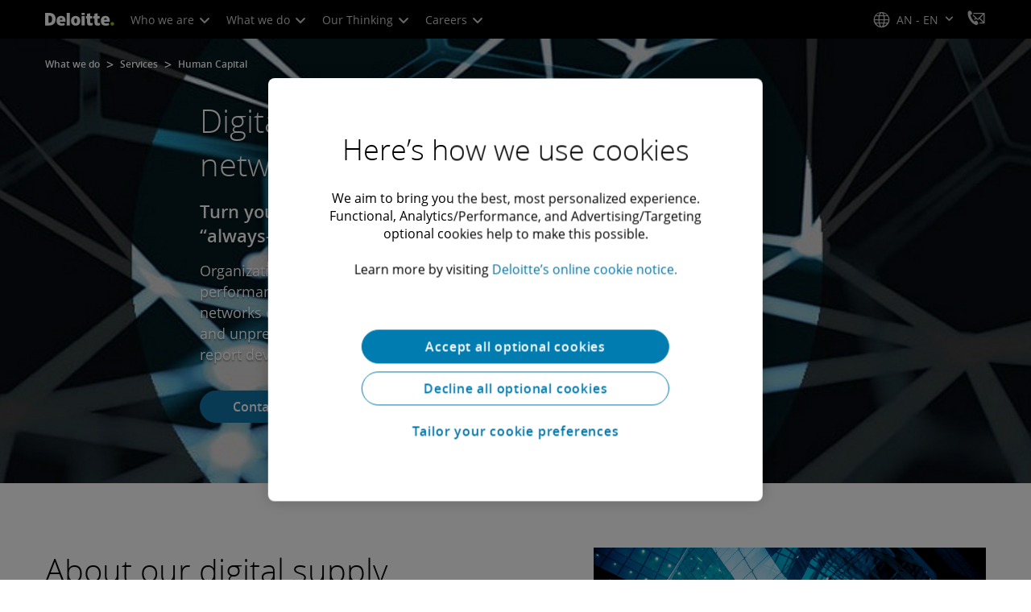

--- FILE ---
content_type: text/javascript
request_url: https://media.deloitte.com/is/image/deloitte/gx-advertising-marketing-and-commerce1-1?fmt=webp&fit=stretch,1&req=props,json&scl=1&id=1640890017&handler=s7RIJSONResponse
body_size: -40
content:
/*jsonp*/s7RIJSONResponse({"image.bgc":"0xffffffff","image.height":"231","image.iccEmbed":"0","image.iccProfile":"sRGB IEC61966-2.1","image.length":"0","image.mask":"0","image.pathEmbed":"0","image.pixTyp":"RGB","image.printRes":"72","image.quality":"80,1","image.type":"image/webp","image.version":"aUcrP2","image.width":"231","image.xmpEmbed":"0","metadata.version":"-c3yG3"},"1640890017");

--- FILE ---
content_type: text/vtt; charset=UTF-8
request_url: https://manifest.prod.boltdns.net/thumbnail/v1/66978277001/624b2bdf-1721-42e6-924b-e897644a81b5/5ab4a1fd-1ca6-4aa9-9e70-e86e6ec2a77a/thumbnail.webvtt?fastly_token=Njk2Yzg0NTJfYWVhZGYxYjJkZmMyOGYxOTZhZGJlZTA1Y2EwMGYzY2RiODNlNDZiYzgxYjZkYWY5ZGVlOGJmYmUyYjZhYTE1YQ%3D%3D
body_size: 6969
content:
WEBVTT

00:00.000 --> 00:05.000
https://fastly-signed-us-east-1-prod.brightcovecdn.com/image/v1/jit/66978277001/624b2bdf-1721-42e6-924b-e897644a81b5/main/480x270/0s/match/image.jpeg?fastly_token=[base64]%3D%3D

00:05.000 --> 00:10.000
https://fastly-signed-us-east-1-prod.brightcovecdn.com/image/v1/jit/66978277001/624b2bdf-1721-42e6-924b-e897644a81b5/main/480x270/5s/match/image.jpeg?fastly_token=[base64]%3D%3D

00:10.000 --> 00:15.000
https://fastly-signed-us-east-1-prod.brightcovecdn.com/image/v1/jit/66978277001/624b2bdf-1721-42e6-924b-e897644a81b5/main/480x270/10s/match/image.jpeg?fastly_token=[base64]%3D

00:15.000 --> 00:20.000
https://fastly-signed-us-east-1-prod.brightcovecdn.com/image/v1/jit/66978277001/624b2bdf-1721-42e6-924b-e897644a81b5/main/480x270/15s/match/image.jpeg?fastly_token=[base64]%3D

00:20.000 --> 00:25.000
https://fastly-signed-us-east-1-prod.brightcovecdn.com/image/v1/jit/66978277001/624b2bdf-1721-42e6-924b-e897644a81b5/main/480x270/20s/match/image.jpeg?fastly_token=[base64]%3D

00:25.000 --> 00:30.000
https://fastly-signed-us-east-1-prod.brightcovecdn.com/image/v1/jit/66978277001/624b2bdf-1721-42e6-924b-e897644a81b5/main/480x270/25s/match/image.jpeg?fastly_token=[base64]%3D

00:30.000 --> 00:35.000
https://fastly-signed-us-east-1-prod.brightcovecdn.com/image/v1/jit/66978277001/624b2bdf-1721-42e6-924b-e897644a81b5/main/480x270/30s/match/image.jpeg?fastly_token=[base64]%3D

00:35.000 --> 00:40.000
https://fastly-signed-us-east-1-prod.brightcovecdn.com/image/v1/jit/66978277001/624b2bdf-1721-42e6-924b-e897644a81b5/main/480x270/35s/match/image.jpeg?fastly_token=[base64]%3D

00:40.000 --> 00:45.000
https://fastly-signed-us-east-1-prod.brightcovecdn.com/image/v1/jit/66978277001/624b2bdf-1721-42e6-924b-e897644a81b5/main/480x270/40s/match/image.jpeg?fastly_token=[base64]%3D

00:45.000 --> 00:50.000
https://fastly-signed-us-east-1-prod.brightcovecdn.com/image/v1/jit/66978277001/624b2bdf-1721-42e6-924b-e897644a81b5/main/480x270/45s/match/image.jpeg?fastly_token=[base64]%3D

00:50.000 --> 00:55.000
https://fastly-signed-us-east-1-prod.brightcovecdn.com/image/v1/jit/66978277001/624b2bdf-1721-42e6-924b-e897644a81b5/main/480x270/50s/match/image.jpeg?fastly_token=[base64]%3D

00:55.000 --> 01:00.000
https://fastly-signed-us-east-1-prod.brightcovecdn.com/image/v1/jit/66978277001/624b2bdf-1721-42e6-924b-e897644a81b5/main/480x270/55s/match/image.jpeg?fastly_token=[base64]%3D

01:00.000 --> 01:05.000
https://fastly-signed-us-east-1-prod.brightcovecdn.com/image/v1/jit/66978277001/624b2bdf-1721-42e6-924b-e897644a81b5/main/480x270/1m0s/match/image.jpeg?fastly_token=[base64]

01:05.000 --> 01:10.000
https://fastly-signed-us-east-1-prod.brightcovecdn.com/image/v1/jit/66978277001/624b2bdf-1721-42e6-924b-e897644a81b5/main/480x270/1m5s/match/image.jpeg?fastly_token=[base64]

01:10.000 --> 01:14.320
https://fastly-signed-us-east-1-prod.brightcovecdn.com/image/v1/jit/66978277001/624b2bdf-1721-42e6-924b-e897644a81b5/main/480x270/1m10s/match/image.jpeg?fastly_token=[base64]%3D%3D

